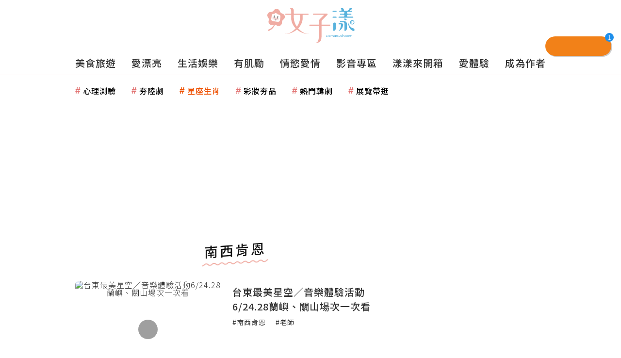

--- FILE ---
content_type: text/html; charset=utf-8
request_url: https://www.google.com/recaptcha/api2/aframe
body_size: 268
content:
<!DOCTYPE HTML><html><head><meta http-equiv="content-type" content="text/html; charset=UTF-8"></head><body><script nonce="js0lIxxb51QZ8jKEp9Q9jQ">/** Anti-fraud and anti-abuse applications only. See google.com/recaptcha */ try{var clients={'sodar':'https://pagead2.googlesyndication.com/pagead/sodar?'};window.addEventListener("message",function(a){try{if(a.source===window.parent){var b=JSON.parse(a.data);var c=clients[b['id']];if(c){var d=document.createElement('img');d.src=c+b['params']+'&rc='+(localStorage.getItem("rc::a")?sessionStorage.getItem("rc::b"):"");window.document.body.appendChild(d);sessionStorage.setItem("rc::e",parseInt(sessionStorage.getItem("rc::e")||0)+1);localStorage.setItem("rc::h",'1768659104959');}}}catch(b){}});window.parent.postMessage("_grecaptcha_ready", "*");}catch(b){}</script></body></html>

--- FILE ---
content_type: text/css
request_url: https://woman.udn.com/static/css/tag.css?202601151819
body_size: 12896
content:
html, body, div, span, applet, object, iframe,
h1, h2, h3, h4, h5, h6, p, blockquote, pre,
a, abbr, acronym, address, big, cite, code,
del, dfn, em, img, ins, kbd, q, s, samp,
small, strike, strong, sub, sup, tt, var,
b, u, i, center,
dl, dt, dd, ol, ul, li,
fieldset, form, label, legend,
table, caption, tbody, tfoot, thead, tr, th, td,
article, aside, canvas, details, embed, 
figure, figcaption, footer, header, hgroup, 
menu, nav, output, ruby, section, summary,
time, mark, audio, video {
	margin: 0;
	padding: 0;
	border: 0;
	font-size: 100%;
	font: inherit;
	vertical-align: baseline;
	font-family: 'Noto Sans TC', '黑體-繁', 'Apple LiGothic Medium', 'PingFang', '微軟正黑體', 'Microsoft JhengHei', 'WenQuanYi Zen Hei', helvetica, 'Arial', sans-serif ;
}
/* HTML5 display-role reset for older browsers */
article, aside, details, figcaption, figure, 
footer, header, hgroup, menu, nav, section {
	display: block;
}
body {
	line-height: 1;
}
ol, ul {
	list-style: none;
}
blockquote, q {
	quotes: none;
}
blockquote:before, blockquote:after,
q:before, q:after {
	content: '';
	content: none;
}
table {
	border-collapse: collapse;
	border-spacing: 0;
}


html,body,*{box-sizing:border-box;scroll-behavior:smooth;scroll-padding-top:50px;letter-spacing:1px;font-weight:300}body{font-family:"Noto Sans TC","黑體-繁","Apple LiGothic Medium","PingFang","微軟正黑體","Microsoft JhengHei","WenQuanYi Zen Hei",helvetica,"Arial",sans-serif}a{text-decoration:none;color:#333}input,select{font-family:"Noto Sans TC","黑體-繁","Apple LiGothic Medium","PingFang","微軟正黑體","Microsoft JhengHei","WenQuanYi Zen Hei",helvetica,"Arial",sans-serif}.container{max-width:1280px;margin:auto}@media(max-width: 1297px){.container{max-width:970px}}@media(max-width: 1023px){.container{max-width:740px}}@media(max-width: 768px){.container{max-width:500px}}.title-box{display:flex;align-items:center;text-align:center}@media(max-width: 1023px){.title-box{flex-direction:column;margin-bottom:24px}}.title__wrapper{flex-grow:1;margin-bottom:32px}@media(max-width: 1023px){.title__wrapper{margin-bottom:24px}}@media(max-width: 768px){.title__wrapper{display:flex;justify-content:flex-start;padding:0 16px}}.title{display:inline-block;width:auto;color:#111;font-weight:500;font-size:28px !important;position:relative;transform:skewY(-4deg);position:relative;padding:0 4px 18px 4px;letter-spacing:4px}.title::after{content:"";position:absolute;bottom:0;left:0;height:8px;width:100%;background:url(../../static/images/wavy.png);background-repeat:repeat-x}@media(max-width: 768px){.title{font-size:24px !important}}.title-grey{display:inline-block;width:auto;color:#999;font-weight:500;font-size:28px;position:relative;transform:skewY(-4deg);position:relative;padding:0 4px 18px 4px;letter-spacing:4px}.title-grey::after{content:"";position:absolute;bottom:0;left:0;height:8px;width:100%;background:url(../../static/images/wavy-grey.png);background-repeat:repeat-x}.title-grey:hover::after{background:url(../../static/images/wavy.png);background-repeat:repeat-x}.title-grey:hover{color:#111}@media(max-width: 768px){.title-grey{font-size:24px}}.title__tabs{display:flex;justify-content:center;align-items:center;cursor:pointer;margin-bottom:32px}@media(max-width: 1023px){.title__tabs{margin-bottom:24px}}@media(max-width: 768px){.title__tabs{padding:0 16px;justify-content:flex-start}}.title__tabs--item{margin-right:36px;flex-shrink:0}@media(max-width: 1023px){.title__tabs--item{margin-right:28px}}@media(max-width: 768px){.title__tabs--item{font-size:24px;margin-right:24px}}.title__tabs--item:last-child{margin-right:0}.main-content{display:block;padding-bottom:50px}.main-content__wrapper{position:relative;display:flex;justify-content:space-between}@media(max-width: 1023px){.main-content{padding-bottom:40px}}.wrapper-left{width:calc(100% - 300px - 10px)}@media(max-width: 1023px){.wrapper-left{width:100%}}.wrapper-left__content{margin-top:32px}@media(max-width: 1023px){.wrapper-left__content{margin-top:0}}.maxwidth{max-width:948px}.loading--hide{display:none}.loading{text-align:center}.loading img{width:50px}.default-btn{max-width:288px;width:100%;margin:auto;border:1px solid #f0aca3;padding:16px 0;border-radius:16px;cursor:pointer;position:relative;text-align:center;z-index:9;display:block}.default-btn::after{content:url(../../static/images/btn-arrow.png);position:absolute;top:50%;right:30%;transform:translateY(-50%)}.default-btn span{color:#e27473;font-weight:400;font-size:18px;letter-spacing:1px;position:relative;transition:padding .2s ease-in-out;z-index:9}.default-btn:hover{background-color:#e27473}.default-btn:hover span{color:#fff;padding-right:50px;transition:padding .2s ease-in-out}@media(max-width: 1023px){.default-btn{margin-bottom:30px;padding:15px 0}}.trails__wrapper{padding-top:32px}@media(max-width: 1023px){.trails__wrapper{padding-top:24px}}.trials-maxwidth{max-width:970px;margin:auto}.swal2-icon.swal2-info{border-color:#c7c7c7 !important;color:#c7c7c7 !important}.swal2-styled.swal2-confirm{border:0;border-radius:.25em;background:initial;background-color:#dc5d62 !important;color:#fff;font-size:1em}.swal2-styled.swal2-cancel{border:1px solid #888 !important;border-radius:.25em;background:initial;background-color:#fff !important;color:#7e7e7e !important;font-size:1em}.swal2-icon.swal2-success .swal2-success-ring{border:.25em solid #f8cac0 !important}.swal2-icon.swal2-success [class^=swal2-success-line]{background-color:#f0aca3 !important}.swal2-styled.swal2-confirm:focus{box-shadow:0 0 0 3px rgba(0,0,0,0) !important}body>header{position:relative;z-index:12}.header-wrapper{display:flex;justify-content:center;text-align:center;padding:16px 0}@media(max-width: 1023px){.header-wrapper{justify-content:space-between;padding-bottom:0}}.logo-box{flex-grow:1;margin-right:-230px;display:flex;justify-content:center;align-items:flex-start;gap:8px}@media(max-width: 1023px){.logo-box{flex-grow:0}}@media(max-width: 768px){.logo-box{gap:4px}}.logo{width:142px;height:auto;aspect-ratio:143/72}@media(max-width: 768px){.logo{width:94px;height:auto}.logo img{height:auto;width:100%}}.logo-flower{transform:rotate(4deg)}@media(max-width: 768px){.logo-flower{width:26px}.logo-flower img{width:100%;height:auto}}.logo-sponsor{margin-left:8px;margin-top:8px;align-self:center}.social-tools{display:flex;justify-content:space-around;align-items:center;position:relative}@media(max-width: 768px){.social-tools{transform:translateX(6px)}}.social-tools__items{display:flex}.social-tools__items a{margin-left:8px;width:40px;height:40px;display:flex;justify-content:center;align-items:center}@media(max-width: 768px){.social-tools__items a{margin-left:4px;width:32px;height:32px}}.social-tools__items a:first-child{margin-left:0}.social-tools__items i{display:inline-block;font-size:24px;width:24px;height:24px;line-height:24px;color:#7e7e7e}.social-tools__items i::before{width:inherit;margin-right:inherit;line-height:inherit;margin-left:inherit}.social-tools__items i:hover{color:#dc5d62}.login--active i{color:#dc5d62}.member-dropdown{position:absolute;top:60px;right:68px;overflow:hidden;width:138px;background-color:#fff3ee;color:#333;font-size:14px;font-weight:400;padding:8px;border-radius:40px 0px 40px 40px;box-shadow:0px 8px 16px rgba(220,93,98,.1);z-index:12;display:flex;flex-direction:column;justify-content:center;align-items:center;transform:scale(0);transform-origin:top right}@media(max-width: 768px){.member-dropdown{top:46px;right:50px}}.member-dropdown a{margin-left:0;display:inline-block;padding:16px 0;width:100%;text-align:center}.member-dropdown a:last-child{border-top:1px dashed #f0aca3}.member-dropdown a:hover{color:#e27473}.member-dropdown--show{transform:scale(1);transition:transform .3s ease-in-out;transition-timing-function:cubic-bezier(0, -0.5, 0, 1.5)}@media(max-width: 768px){header>.container{max-width:100%;padding:0 16px}}@media(max-width: 320px){header>.container{max-width:100%;padding:0 10px}}.udn-overlay{width:100vw;height:100vh;background:rgba(0,0,0,.8);position:fixed;top:0;left:0;visibility:hidden;opacity:0;z-index:11}.udn-overlay.is-active{visibility:visible;opacity:1}.overlay-menu{z-index:16;box-sizing:border-box;background:#fafafa;padding:80px 0 30px;margin:0;width:100vw;height:100%;max-height:90vh;overflow:auto;overscroll-behavior:contain;position:fixed;top:-100vh;left:0;transition:top .3s linear;will-change:transform}@media(max-width: 768px){.overlay-menu{padding:60px 0 30px}}.overlay-menu section{border:none;color:#000}.overlay-menu a{color:#000}.overlay-menu a:hover{color:#dc5d62}.overlay-menu .btn{cursor:pointer;border-radius:3px;font-size:15px;line-height:1.25;display:flex;justify-content:center;align-items:center;text-align:center;border:0;outline:0;transition:backgroundColor .3s ease-in-out,color .3s linear,border .3s linear,opacity .3s linear,padding .3s linear;user-select:none;touch-action:manipulation;box-shadow:none;height:auto}.overlay-menu .btn.close-btn{color:#c7c7c7;display:flex;justify-content:center;align-items:center;width:36px;height:36px;font-size:28px;position:absolute;right:40px;top:40px}@media(max-width: 768px){.overlay-menu .btn.close-btn{right:12px;top:12px;font-size:22px}}.overlay-menu .btn.close-btn:hover{color:#000}.overlay-menu .btn.close-btn i{pointer-events:none}.overlay-menu .container{box-sizing:border-box;flex:inherit;width:calc(100% - 180px);max-width:1280px;margin:0 auto}@media(max-width: 1023px){.overlay-menu .container{max-width:740px;padding:0 10px}}@media(max-width: 768px){.overlay-menu .container{width:100%;padding:0 16px}}.overlay-menu .input-holder{max-width:642px;border-bottom:1px solid rgba(0,0,0,0);transition:border-bottom .3s linear .6s;display:flex;justify-content:center;font-size:18px;margin:0 auto}.overlay-menu .input-holder input{width:0;transition:width .3s linear .3s;font-size:18px;padding:12px 0;background:rgba(0,0,0,0);border:0;outline:0}.overlay-menu .input-holder .btn-search{transform:rotate(540deg);transition:transform 1s linear .6s;will-change:transform;display:flex;justify-content:center;align-items:center;font-size:30px;color:#dc5d62}.overlay-menu .input-holder .btn-search i{pointer-events:none}.overlay-menu .site-links{padding:50px 15px 40px}@media(max-width: 768px){.overlay-menu .site-links{overflow:hidden;padding:30px 0}}.overlay-menu .site-links__title{display:inline-block;font-size:18px;color:#000;line-height:1.6;font-weight:normal;border-bottom:1px solid #dc5d62}.overlay-menu .site-links__wrapper{display:flex;flex-flow:row wrap;padding:20px 0;justify-content:space-around}@media(max-width: 1023px){.overlay-menu .site-links__wrapper{white-space:nowrap;flex-flow:row nowrap;justify-content:flex-start;overflow-x:auto}}.overlay-menu .site-product{display:flex;flex-flow:column wrap;width:12.5%}@media(max-width: 1023px){.overlay-menu .site-product{min-width:150px;margin-right:20px}}@media(max-width: 768px){.overlay-menu .site-product{min-width:200px;padding:20px;background:#ededed}}.overlay-menu .site-product__title{margin-bottom:10px}.overlay-menu .context-box__title--orange{font-size:18px;margin:0 0 10px}.overlay-menu .context-box__title--orange::before{content:"";display:inline-block;width:6px;height:14px;background-color:#dc5d62;margin-right:5px;border-radius:12px}.overlay-menu .list-ellipsis{overflow:hidden;text-overflow:ellipsis;white-space:nowrap;margin-bottom:10px;font-size:16px;line-height:1.25;display:inline-block;width:100%}.overlay-menu .list-ellipsis::before{content:"▪";color:#c7c7c7;display:inline-block;margin-right:5px;font-weight:normal}.overlay-menu .list-ellipsis:first-of-type{margin-top:12px}.overlay-menu .site-product__link{align-self:flex-start;margin-bottom:14px}.overlay-menu .footer{background:#fafafa;border-top:1px solid #dedede;margin-top:40px}@media(max-width: 768px){.overlay-menu .footer{margin-top:0}}.overlay-menu .footer .container{padding:60px 0}@media(max-width: 768px){.overlay-menu .footer .container{padding:30px 0}}.overlay-menu .newsletter{font-size:13px;display:flex;flex-flow:row wrap;align-items:stretch;padding:0 15px}@media(max-width: 768px){.overlay-menu .newsletter{width:100%;justify-content:center;padding:15px 0 0}}.overlay-menu .newsletter input{font-size:13px;border-top-right-radius:0;border-bottom-right-radius:0;width:180px}.overlay-menu .newsletter .btn{border-top-left-radius:0;border-bottom-left-radius:0;width:60px}.overlay-menu .newsletter .btn-ripple{overflow:hidden;position:relative}.overlay-menu .newsletter .btn-dark-grey{color:#fff;background:#7e7e7e}.overlay-menu .newsletter .btn-dark-grey:hover{color:#fff;opacity:.8}.overlay-menu .footer-social{font-size:20px;flex-wrap:wrap}.overlay-menu .btn-social{align-items:center;padding:0;width:28px;height:28px;margin:0 5px;color:#c7c7c7;transition:color .3s linear;font-size:24px}.overlay-menu .footer-social,.overlay-menu .btn-social{display:flex;justify-content:center}.overlay-menu input{border:0;padding:8px 10px}@media(max-width: 1023px){.overlay-menu .footer-note__wrapper{display:none}}.overlay-menu .footer-note{padding-top:30px;text-align:center}.overlay-menu .footer-note a{font-size:13px;line-height:1.5;color:#000}.overlay-menu .footer-note a:hover{text-decoration:underline}.overlay-menu .footer-note__link{padding:0 10px;border-right:1px solid #c7c7c7}.overlay-menu .footer-word{font-size:12px;padding:5px 0}.overlay-menu.menu-active{top:0}.overlay-menu.menu-active .input-holder{border-bottom-color:#c7c7c7}.overlay-menu.menu-active .input-holder input{width:600px;max-width:calc(100% - 42px)}.overlay-menu.menu-active .input-holder .btn-search{transform:rotate(0)}.nav-wrapper{border-bottom:1px solid #fee0d8;position:sticky;top:0;z-index:11;background-color:#fff;height:50px}.nav-wrapper .container{display:flex}.nav-logo{max-width:32px;justify-content:center;align-items:center;display:none;margin-right:60px}@media(max-width: 1297px){.nav-logo{margin-right:24px}}@media(max-width: 768px){.nav-logo{max-width:28px}}.nav-logo img{object-fit:contain;width:100%;height:100%}.is-active .navigation{padding:0}.is-active .nav-logo{display:flex}.navigation{width:100%;display:flex;align-items:center;flex-wrap:nowrap;overflow-x:scroll;overflow-y:hidden}.navigation::-webkit-scrollbar{display:none}.nav__list{justify-content:space-between;align-items:center}.nav__list a{font-weight:300;color:#333;font-size:20px;margin-right:24px}.nav__list a:last-child{margin-right:0}.nav__list a:hover{color:#dc5d62}@media(max-width: 1023px){.nav__list a{font-size:18px}}.nav--active{color:#dc5d62 !important;position:relative}.nav--active::after{content:"";position:absolute;bottom:-1px;left:0;width:100%;height:2px;background-color:#dc5d62}@media(max-width: 768px){.nav-wrapper>.container{max-width:100%;padding:0 16px}.navigation{padding:0}}@media(max-width: 320px){.nav-wrapper>.container{max-width:100%;padding:0 10px}}.tags-wrapper{padding:20px 0}.splide__list.splide__tags-list .splide__slide{font-size:16px;font-weight:500;line-height:normal;margin-right:32px;color:var(--_color, #E27473);--_color: #e27473}.splide__list.splide__tags-list .splide__slide__tag--0{color:#000}.splide__list.splide__tags-list .splide__slide__tag--0:hover{color:var(--_color)}.splide__list.splide__tags-list .splide__slide__tag--1{--_color: #e27473}.splide__list.splide__tags-list .splide__slide__tag--2{--_color: #58b2dc}.splide__list.splide__tags-list .splide__slide__tag--3{--_color: #ee5103}.splide__list.splide__tags-list .splide__slide::before{content:"#";font-family:Arial,Helvetica,sans-serif;font-weight:900;font-size:120%;color:var(--_color, #E27473);display:inline-block;margin-right:4px}@media(max-width: 1023px){.splide__list.splide__tags-list .splide__slide{margin-right:24px;font-size:14px}}.tags-box{width:100%}.tags-box::-webkit-scrollbar{display:none}.tags-box__item.tags--active{color:#e27473 !important}@media(max-width: 768px){.tags-wrapper>.container{max-width:100%;padding:0 16px}.tags-box{overflow:scroll}.tags-box a{font-size:14px;margin-right:24px}}@media(max-width: 320px){.tags-wrapper>.container{max-width:100%;padding:0 10px}}.udn-ads__content{position:relative;text-align:center}.udn-ads__content p{position:absolute;top:50%;left:50%;transform:translate(-50%, -50%);font-size:20px;color:#fff;white-space:nowrap}.udn-ads{text-align:center}.container__ads--indexTop{display:flex;justify-content:space-between}@media(max-width: 1023px){.container__ads--indexTop{justify-content:center}}#ads-superBanner{width:970px}@media(max-width: 1023px){#ads-superBanner{display:none}}.ads-index-top{width:300px}@media(max-width: 1297px){.ads-index-top{display:none}}.udn-ads--mobile{display:none}@media(max-width: 1023px){.udn-ads--mobile{display:block}}.inline-ads{margin:0 auto}.inline-top-ads{margin-bottom:24px;text-align:center}.aside-ads{margin-bottom:32px}.aside-ads:last-child{margin-bottom:0}@media(max-width: 1023px){.udn-ads:not(.udn-ads--mobile,.ads-index-top,.ads-all){display:none}}#news_txtdown{margin-bottom:20px}#news_txtdown img{width:100%;min-height:62px}#ads-inline img{width:auto}.story-newest__wrapper .udn-ads{width:300px}@media(max-width: 1023px){.story-newest__wrapper .udn-ads{width:100%}}.story-video__wrapper .udn-ads{width:300px}@media(max-width: 1023px){.story-video__wrapper .udn-ads{width:100%}}.native-ads-pc{width:300px}#ads-index-top--mobile{margin-bottom:36px}.udn-ads--full{width:100vw;margin-inline:auto;max-width:480px}@media(max-width: 480px){.udn-ads--full{margin-inline:calc(50% - 50vw)}}#ads-index-top--mobile{padding:0 16px;max-width:480px;margin-inline:auto}.wrapper-right{position:sticky;bottom:10px;margin-top:auto}@media(max-width: 1297px){.wrapper-right{--top: 250px;--gap: 24px;padding-top:calc(var(--top) + var(--gap))}}@media(max-width: 1023px){.wrapper-right{display:none}}.writer-banner{margin-bottom:32px}.fb-page-aside{margin-bottom:32px;width:300px;overflow:hidden}.fb-page-aside .fb-page{position:relative;display:block;width:100%;height:100%;overflow:hidden}.ig-page-aside{margin-bottom:32px;width:300px;border:1px solid #dedede;padding:14px;box-sizing:border-box}.ig-page-aside .ig-title{font-size:24px;font-weight:300;margin-bottom:24px;text-align:left}.ig-page-aside .media--ig__imgbox{display:flex;justify-content:space-between;flex-flow:row wrap;gap:8px}.ig-page-aside .media--ig__imgbox .ig-img{display:block;width:84px;height:84px}.ig-page-aside .media--ig__imgbox .ig-img img{width:100%;height:100%;object-fit:cover}.aside-hotNews__wrapper{max-width:300px;margin-bottom:32px}.hotNews__title{text-align:center;display:flex;justify-content:center;align-items:center;position:relative}.hotNews__title .title{margin-bottom:16px;font-size:24px !important}.hotNews__img{position:relative;display:block;width:300px;aspect-ratio:3/2}@supports not (aspect-ratio: 3/2){.hotNews__img{width:300px;height:0;padding-bottom:66.67%}}.hotNews__img img{width:100%;height:100%;object-fit:cover;border-radius:4px;position:absolute;top:0;left:0}.hotNews__text{margin-top:8px;margin-bottom:24px;text-align:justify;font-weight:400;color:#111;line-height:1.5;display:inline-block;display:-webkit-box;overflow:hidden;max-height:calc(1em * 1.35 * 2);-webkit-box-orient:vertical;-webkit-line-clamp:2;line-height:1.35;cursor:pointer;transition:all .3s ease-in-out}.hotNews__text:hover{color:#dc5d62;transition:all .3s ease-in-out}.btn-more-icon{position:absolute;top:50%;right:2%;transform:translateY(-50%)}.btn-more-icon::before{content:"r";display:inline-block;font-family:"fontello";color:#7e7e7e;cursor:pointer}.hotNews__list__item{margin-bottom:16px}.hotNews__list__item a{display:flex;justify-content:space-between;color:#111;transition:all .3s ease-in-out}.hotNews__list__item a:hover{color:#dc5d62;transition:all .3s ease-in-out}.hotNews__list__item--img{width:52px;height:52px;object-fit:cover;border-radius:50%}.hotNews__list__item--text{width:calc(100% - 52px - 8px);display:inline-block;display:-webkit-box;overflow:hidden;max-height:calc(1em * 1.5 * 2);-webkit-box-orient:vertical;-webkit-line-clamp:2;line-height:1.5;font-weight:400;font-size:16px;padding:2px 0}.footer{background-color:#f0aca3;margin:auto;text-align:center;color:#fff}.footer a{color:#fff}.footer a:hover{text-decoration:underline}.footer .container{padding:84px 0 72px}.footer-note__link{font-size:14px;font-weight:400;border-right:1px solid #fee0d8;color:#fff;padding:0 16px 1px 16px}.footer-note__link:last-child{border-right:0}.footer-word{margin-top:17px;font-size:13px}#gotop{background:rgba(255,255,255,.8);border-radius:50%;position:fixed;width:48px;height:48px;right:50px;bottom:180px;display:flex;justify-content:center;align-items:center;filter:drop-shadow(0px 8px 16px rgba(17, 17, 17, 0.1));cursor:pointer;z-index:15;opacity:0;visibility:hidden;transform:translate3d(0, -100%, 0);transition:transform .5s linear}#gotop.is-active{opacity:1;visibility:visible;transform:translate3d(0, 0, 0)}#gotop:hover i{color:#e27473}#gotop i{color:#7e7e7e;font-size:24px}@media(max-width: 768px){#gotop{right:10px;bottom:85px}}@media(max-width: 1023px){.footer .container{padding:16px 54px}.footer-note__wrapper{display:none}.footer-word{margin-top:0}}.idle .idle-list-disc{padding-top:10px}.idle .idle-list-disc::before{background-color:#c7c7c7;width:4px;height:4px}.idle .idle-list-title{border-bottom:0;position:relative;font-weight:300;padding-bottom:4px;margin-bottom:10px}.idle .idle-list-title::after{content:"";position:absolute;bottom:0;left:0;height:4px;width:100%;background-image:url([data-uri])}.idle .idle-logo{display:flex;gap:8px;align-items:flex-start;margin-bottom:-10px}.idle .idle-list{border-radius:12px;padding:15px 24px}.idle .idle-news-info .idle-news-cate{left:calc(50% - 49.5px - .5px);bottom:-2px;top:180px;border-radius:16px 16px 0px 0px;background-color:#e27473;height:22px;padding:4px 20px;display:flex;flex-direction:row;justify-content:center;align-items:center;z-index:1;font-size:14px;font-weight:300;min-width:100px}.idle .idle-news-title{font-weight:400;padding:0 12px}.idle .idle-list-content{gap:12px 32px}.idle .idle-list-content h2{font-weight:400}.splide__track{min-width:100%}.splide__list{display:flex;justify-content:space-between;align-items:center;margin:0 !important;padding:0 !important}.tags-box .splide__list{justify-content:flex-start}.splide__list a{display:flex;justify-content:center;align-items:center;color:#333;white-space:nowrap;font-weight:500}.splide__list a:hover{color:#111}.breaking-news{display:flex;flex-flow:nowrap;gap:10px;align-items:center}@media(max-width: 768px){.breaking-news{padding:0 16px}}.breaking-news__wrapper{background:#fff3ee}.breaking-news__content.swiper{height:56px}@media(max-width: 1023px){.breaking-news__content.swiper{height:80px}}.breaking-news__title{position:relative;width:56px;height:56px;flex-shrink:0}.breaking-news__title img{position:absolute;left:0;bottom:4px;z-index:12;pointer-events:none}.breaking-news__item{display:flex;flex-flow:row nowrap;gap:10px;padding:18px 0}.breaking-news__item.swiper-slide{background:rgba(0,0,0,0);justify-content:flex-start}.breaking-news__link{color:#be8c55;font-size:18px;text-overflow:ellipsis;white-space:nowrap;overflow:hidden;max-width:calc(100% - 41px);display:block}@media(max-width: 1023px){.breaking-news__link{-webkit-line-clamp:2;display:-webkit-box;-webkit-box-orient:vertical;white-space:unset;max-width:100%;line-height:1.23}}.breaking-news__time{color:#7e7e7e;font-size:15px;width:41px;align-self:flex-end;transform:translateY(-3px)}@media(max-width: 1023px){.breaking-news__time{display:none}}.swiper{width:100%;height:100%}.swiper-slide{text-align:left;font-size:18px;background:#fff;display:-webkit-box;display:-ms-flexbox;display:-webkit-flex;display:flex;-webkit-box-pack:center;-ms-flex-pack:center;-webkit-justify-content:center;justify-content:center;-webkit-box-align:center;-ms-flex-align:center;-webkit-align-items:center;align-items:center}.swiper-slide img{display:block;width:100%;height:100%;object-fit:cover}.swiper-pagination .swiper-pagination-bullet{width:16px;height:16px;border-radius:50%;background-color:#dedede;opacity:60%;margin:0 16px 0 0 !important}@media(max-width: 768px){.swiper-pagination .swiper-pagination-bullet{width:8px;height:8px}}.swiper-pagination .swiper-pagination-bullet-active{width:48px;border-radius:8px !important;background-color:#f8cac0 !important}@media(max-width: 768px){.swiper-pagination .swiper-pagination-bullet-active{width:24px}}@media(max-width: 768px){.author-pagination .swiper-pagination-bullet{margin:0 12px 0 0 !important}}.article-content{text-align:center;position:relative}.article-list{display:flex;flex-direction:column;gap:25px 0}@media(max-width: 1023px){.article-list{gap:15px}}.article-list .story-list__wrapper{display:flex;justify-content:space-between;align-items:flex-start;position:relative;transition:background-color .5s ease-in-out}@media(max-width: 1023px){.article-list .story-list__wrapper{flex-direction:column;gap:8px;align-items:flex-start;position:relative}}@media(max-width: 520px){.article-list .story-list__wrapper a{width:100%}}.article-list .story-list__img{width:300px;aspect-ratio:3/2;position:relative;overflow:hidden;display:block;border-radius:8px;-webkit-overflow:hidden;-webkit-transform:translate3d(0, 0, 0)}@supports not (aspect-ratio: 3/2){.article-list .story-list__img{width:300px;height:0;padding-bottom:66.67%}}@media(max-width: 1023px){.article-list .story-list__img{width:740px}}@media(max-width: 768px){.article-list .story-list__img{width:500px}}@media(max-width: 520px){.article-list .story-list__img{width:calc(100% - 32px);margin:auto}}.article-list .story-list__text{box-sizing:border-box;width:calc(100% - 300px - 24px);text-align:left;padding-top:8px}@media(max-width: 1023px){.article-list .story-list__text{width:100%;margin-top:0;padding:0px 12px}}@media(max-width: 520px){.article-list .story-list__text{padding:0px 28px}}.article-list .story-list__title{font-size:20px;color:#333;font-weight:500;margin-bottom:10px;display:inline-block;display:-webkit-box;overflow:hidden;max-height:calc(1em * 1.5 * 2);-webkit-box-orient:vertical;-webkit-line-clamp:2;line-height:1.5}@media(max-width: 1023px){.article-list .story-list__title{font-size:18px;font-weight:400}}.article-list .story-list__tags{font-size:14px;line-height:1}.article-list .story-list__tags--item{margin-right:16px;color:#333;font-weight:400}@media(max-width: 1023px){.article-list .story-list__tags--item{font-weight:400}}.article-list .story-list__tags--item:hover{color:#e27473}.article-list .story-list__tags--item:not(:nth-child(1)):not(:nth-child(2)){display:none}@media(max-width: 1023px){.article-list .story-list__tags--item:not(:nth-child(1)){display:none}}@media(max-width: 520px){.article-list .story-list__tags a{display:inline}}.article-list .story-list__author-info{text-align:right;position:absolute;bottom:0;right:0;color:#7e7e7e;font-size:14px;font-weight:400}@media(max-width: 1023px){.article-list .story-list__author-info{text-align:left;position:relative;margin-top:8px;padding-right:0}}.article-list .story-list__author-name{color:#7e7e7e}.article-list .story-list__author-name:not(span):hover{color:#333}@media(max-width: 520px){.article-list .story-list__author-name{display:inline}}.article-list .story-list__time,.article-list .story-list__pv{color:#7e7e7e;margin-left:16px;font-size:13px}.tag-list .story-list__author-info .story-list__pv{display:none}.rank-list .story-list__author-info .story-list__time{display:none}.search-list .story-list__author-info .story-list__pv{display:none}.author-newest-list .story-list__author-info .story-list__author-name{display:none}.author-newest-list .story-list__author-info{display:flex;flex-direction:row-reverse;justify-content:flex-end}.author-newest-list .story-list__author-info .story-list__pv{margin-left:0}.story-list__wrapper:hover .story-list__img::before{opacity:1;transition:background-color .5s ease-in-out}@media(max-width: 1023px){.story-list__wrapper:hover .story-list__img::before{opacity:0}}.story-list__wrapper:hover .story-list__img img{transform:scale(1.1);transition:transform .5s ease-in-out}@media(max-width: 1023px){.story-list__wrapper:hover .story-list__img img{transform:none}}.story-list__wrapper:hover .card-video-play-icon{background-color:#fff !important;transition:background-color .5s ease-in-out}.story-list__wrapper:hover .card-video-play-icon i{color:#e27473 !important;transition:background-color .5s ease-in-out}.story-list__img-box{position:relative;display:block}.story-list__img::before{content:"";width:100%;height:100%;background:linear-gradient(106.46deg, rgba(220, 93, 98, 0.4) 8.13%, rgba(255, 243, 238, 0.2) 103.41%);position:absolute;top:0;left:0;z-index:1;pointer-events:none;opacity:0}@media(max-width: 1023px){.story-list__img::before{display:none}}.story-list__img img{display:block;width:100%;height:100%;object-fit:cover;transition:transform .5s ease-in-out;position:absolute;top:0;left:0;will-change:transform}.story-list__wrapper[data-type=image] .card-video-play-icon{display:none}.story-list__wrapper[data-type=video] .card-video-play-icon{display:block;position:absolute;top:50%;left:50%;transform:translate(-50%, -50%);width:40px;height:40px;background:rgba(17,17,17,.4);display:flex;justify-content:center;align-items:center;border-radius:50%;z-index:9}.story-list__wrapper[data-type=video] .card-video-play-icon i{color:#fff;font-size:24px}
.splide__container{box-sizing:border-box;position:relative}.splide__list{backface-visibility:hidden;display:-ms-flexbox;display:flex;height:100%;margin:0!important;padding:0!important}.splide.is-initialized:not(.is-active) .splide__list{display:block}.splide__pagination{-ms-flex-align:center;align-items:center;display:-ms-flexbox;display:flex;-ms-flex-wrap:wrap;flex-wrap:wrap;-ms-flex-pack:center;justify-content:center;margin:0;pointer-events:none}.splide__pagination li{display:inline-block;line-height:1;list-style-type:none;margin:0;pointer-events:auto}.splide:not(.is-overflow) .splide__pagination{display:none}.splide__progress__bar{width:0}.splide{position:relative;visibility:hidden}.splide.is-initialized,.splide.is-rendered{visibility:visible}.splide__slide{backface-visibility:hidden;box-sizing:border-box;-ms-flex-negative:0;flex-shrink:0;list-style-type:none!important;margin:0;position:relative}.splide__slide img{vertical-align:bottom}.splide__spinner{animation:splide-loading 1s linear infinite;border:2px solid #999;border-left-color:transparent;border-radius:50%;bottom:0;contain:strict;display:inline-block;height:20px;left:0;margin:auto;position:absolute;right:0;top:0;width:20px}.splide__sr{clip:rect(0 0 0 0);border:0;height:1px;margin:-1px;overflow:hidden;padding:0;position:absolute;width:1px}.splide__toggle.is-active .splide__toggle__play,.splide__toggle__pause{display:none}.splide__toggle.is-active .splide__toggle__pause{display:inline}.splide__track{overflow:hidden;position:relative;z-index:0}@keyframes splide-loading{0%{transform:rotate(0)}to{transform:rotate(1turn)}}.splide__track--draggable{-webkit-touch-callout:none;-webkit-user-select:none;-ms-user-select:none;user-select:none}.splide__track--fade>.splide__list>.splide__slide{margin:0!important;opacity:0;z-index:0}.splide__track--fade>.splide__list>.splide__slide.is-active{opacity:1;z-index:1}.splide--rtl{direction:rtl}.splide__track--ttb>.splide__list{display:block}.splide__arrow{-ms-flex-align:center;align-items:center;background:#ccc;border:0;border-radius:50%;cursor:pointer;display:-ms-flexbox;display:flex;height:2em;-ms-flex-pack:center;justify-content:center;opacity:.7;padding:0;position:absolute;top:50%;transform:translateY(-50%);width:2em;z-index:1}.splide__arrow svg{fill:#000;height:1.2em;width:1.2em}.splide__arrow:hover:not(:disabled){opacity:.9}.splide__arrow:disabled{opacity:.3}.splide__arrow:focus-visible{outline:3px solid #0bf;outline-offset:3px}.splide__arrow--prev{left:1em}.splide__arrow--prev svg{transform:scaleX(-1)}.splide__arrow--next{right:1em}.splide.is-focus-in .splide__arrow:focus{outline:3px solid #0bf;outline-offset:3px}.splide__pagination{bottom:.5em;left:0;padding:0 1em;position:absolute;right:0;z-index:1}.splide__pagination__page{background:#ccc;border:0;border-radius:50%;display:inline-block;height:8px;margin:3px;opacity:.7;padding:0;position:relative;transition:transform .2s linear;width:8px}.splide__pagination__page.is-active{background:#fff;transform:scale(1.4);z-index:1}.splide__pagination__page:hover{cursor:pointer;opacity:.9}.splide__pagination__page:focus-visible{outline:3px solid #0bf;outline-offset:3px}.splide.is-focus-in .splide__pagination__page:focus{outline:3px solid #0bf;outline-offset:3px}.splide__progress__bar{background:#ccc;height:3px}.splide__slide{-webkit-tap-highlight-color:rgba(0,0,0,0)}.splide__slide:focus{outline:0}@supports(outline-offset:-3px){.splide__slide:focus-visible{outline:3px solid #0bf;outline-offset:-3px}}@media screen and (-ms-high-contrast:none){.splide__slide:focus-visible{border:3px solid #0bf}}@supports(outline-offset:-3px){.splide.is-focus-in .splide__slide:focus{outline:3px solid #0bf;outline-offset:-3px}}@media screen and (-ms-high-contrast:none){.splide.is-focus-in .splide__slide:focus{border:3px solid #0bf}.splide.is-focus-in .splide__track>.splide__list>.splide__slide:focus{border-color:#0bf}}.splide__toggle{cursor:pointer}.splide__toggle:focus-visible{outline:3px solid #0bf;outline-offset:3px}.splide.is-focus-in .splide__toggle:focus{outline:3px solid #0bf;outline-offset:3px}.splide__track--nav>.splide__list>.splide__slide{border:3px solid transparent;cursor:pointer}.splide__track--nav>.splide__list>.splide__slide.is-active{border:3px solid #000}.splide__arrows--rtl .splide__arrow--prev{left:auto;right:1em}.splide__arrows--rtl .splide__arrow--prev svg{transform:scaleX(1)}.splide__arrows--rtl .splide__arrow--next{left:1em;right:auto}.splide__arrows--rtl .splide__arrow--next svg{transform:scaleX(-1)}.splide__arrows--ttb .splide__arrow{left:50%;transform:translate(-50%)}.splide__arrows--ttb .splide__arrow--prev{top:1em}.splide__arrows--ttb .splide__arrow--prev svg{transform:rotate(-90deg)}.splide__arrows--ttb .splide__arrow--next{bottom:1em;top:auto}.splide__arrows--ttb .splide__arrow--next svg{transform:rotate(90deg)}.splide__pagination--ttb{bottom:0;display:-ms-flexbox;display:flex;-ms-flex-direction:column;flex-direction:column;left:auto;padding:1em 0;right:.5em;top:0}
html,body,*{box-sizing:border-box;scroll-behavior:smooth;scroll-padding-top:50px;letter-spacing:1px;font-weight:300}body{font-family:"Noto Sans TC","黑體-繁","Apple LiGothic Medium","PingFang","微軟正黑體","Microsoft JhengHei","WenQuanYi Zen Hei",helvetica,"Arial",sans-serif}a{text-decoration:none;color:#333}input,select{font-family:"Noto Sans TC","黑體-繁","Apple LiGothic Medium","PingFang","微軟正黑體","Microsoft JhengHei","WenQuanYi Zen Hei",helvetica,"Arial",sans-serif}.container{max-width:1280px;margin:auto}@media(max-width: 1297px){.container{max-width:970px}}@media(max-width: 1023px){.container{max-width:740px}}@media(max-width: 768px){.container{max-width:500px}}.title-box{display:flex;align-items:center;text-align:center}@media(max-width: 1023px){.title-box{flex-direction:column;margin-bottom:24px}}.title__wrapper{flex-grow:1;margin-bottom:32px}@media(max-width: 1023px){.title__wrapper{margin-bottom:24px}}@media(max-width: 768px){.title__wrapper{display:flex;justify-content:flex-start;padding:0 16px}}.title{display:inline-block;width:auto;color:#111;font-weight:500;font-size:28px !important;position:relative;transform:skewY(-4deg);position:relative;padding:0 4px 18px 4px;letter-spacing:4px}.title::after{content:"";position:absolute;bottom:0;left:0;height:8px;width:100%;background:url(../../static/images/wavy.png);background-repeat:repeat-x}@media(max-width: 768px){.title{font-size:24px !important}}.title-grey{display:inline-block;width:auto;color:#999;font-weight:500;font-size:28px;position:relative;transform:skewY(-4deg);position:relative;padding:0 4px 18px 4px;letter-spacing:4px}.title-grey::after{content:"";position:absolute;bottom:0;left:0;height:8px;width:100%;background:url(../../static/images/wavy-grey.png);background-repeat:repeat-x}.title-grey:hover::after{background:url(../../static/images/wavy.png);background-repeat:repeat-x}.title-grey:hover{color:#111}@media(max-width: 768px){.title-grey{font-size:24px}}.title__tabs{display:flex;justify-content:center;align-items:center;cursor:pointer;margin-bottom:32px}@media(max-width: 1023px){.title__tabs{margin-bottom:24px}}@media(max-width: 768px){.title__tabs{padding:0 16px;justify-content:flex-start}}.title__tabs--item{margin-right:36px;flex-shrink:0}@media(max-width: 1023px){.title__tabs--item{margin-right:28px}}@media(max-width: 768px){.title__tabs--item{font-size:24px;margin-right:24px}}.title__tabs--item:last-child{margin-right:0}.main-content{display:block;padding-bottom:50px}.main-content__wrapper{position:relative;display:flex;justify-content:space-between}@media(max-width: 1023px){.main-content{padding-bottom:40px}}.wrapper-left{width:calc(100% - 300px - 10px)}@media(max-width: 1023px){.wrapper-left{width:100%}}.wrapper-left__content{margin-top:32px}@media(max-width: 1023px){.wrapper-left__content{margin-top:0}}.maxwidth{max-width:948px}.loading--hide{display:none}.loading{text-align:center}.loading img{width:50px}.default-btn{max-width:288px;width:100%;margin:auto;border:1px solid #f0aca3;padding:16px 0;border-radius:16px;cursor:pointer;position:relative;text-align:center;z-index:9;display:block}.default-btn::after{content:url(../../static/images/btn-arrow.png);position:absolute;top:50%;right:30%;transform:translateY(-50%)}.default-btn span{color:#e27473;font-weight:400;font-size:18px;letter-spacing:1px;position:relative;transition:padding .2s ease-in-out;z-index:9}.default-btn:hover{background-color:#e27473}.default-btn:hover span{color:#fff;padding-right:50px;transition:padding .2s ease-in-out}@media(max-width: 1023px){.default-btn{margin-bottom:30px;padding:15px 0}}.trails__wrapper{padding-top:32px}@media(max-width: 1023px){.trails__wrapper{padding-top:24px}}.trials-maxwidth{max-width:970px;margin:auto}.swal2-icon.swal2-info{border-color:#c7c7c7 !important;color:#c7c7c7 !important}.swal2-styled.swal2-confirm{border:0;border-radius:.25em;background:initial;background-color:#dc5d62 !important;color:#fff;font-size:1em}.swal2-styled.swal2-cancel{border:1px solid #888 !important;border-radius:.25em;background:initial;background-color:#fff !important;color:#7e7e7e !important;font-size:1em}.swal2-icon.swal2-success .swal2-success-ring{border:.25em solid #f8cac0 !important}.swal2-icon.swal2-success [class^=swal2-success-line]{background-color:#f0aca3 !important}.swal2-styled.swal2-confirm:focus{box-shadow:0 0 0 3px rgba(0,0,0,0) !important}body>header{position:relative;z-index:12}.header-wrapper{display:flex;justify-content:center;text-align:center;padding:16px 0}@media(max-width: 1023px){.header-wrapper{justify-content:space-between;padding-bottom:0}}.logo-box{flex-grow:1;margin-right:-230px;display:flex;justify-content:center;align-items:flex-start;gap:8px}@media(max-width: 1023px){.logo-box{flex-grow:0}}@media(max-width: 768px){.logo-box{gap:4px}}.logo{width:142px;height:auto;aspect-ratio:143/72}@media(max-width: 768px){.logo{width:94px;height:auto}.logo img{height:auto;width:100%}}.logo-flower{transform:rotate(4deg)}@media(max-width: 768px){.logo-flower{width:26px}.logo-flower img{width:100%;height:auto}}.logo-sponsor{margin-left:8px;margin-top:8px;align-self:center}.social-tools{display:flex;justify-content:space-around;align-items:center;position:relative}@media(max-width: 768px){.social-tools{transform:translateX(6px)}}.social-tools__items{display:flex}.social-tools__items a{margin-left:8px;width:40px;height:40px;display:flex;justify-content:center;align-items:center}@media(max-width: 768px){.social-tools__items a{margin-left:4px;width:32px;height:32px}}.social-tools__items a:first-child{margin-left:0}.social-tools__items i{display:inline-block;font-size:24px;width:24px;height:24px;line-height:24px;color:#7e7e7e}.social-tools__items i::before{width:inherit;margin-right:inherit;line-height:inherit;margin-left:inherit}.social-tools__items i:hover{color:#dc5d62}.login--active i{color:#dc5d62}.member-dropdown{position:absolute;top:60px;right:68px;overflow:hidden;width:138px;background-color:#fff3ee;color:#333;font-size:14px;font-weight:400;padding:8px;border-radius:40px 0px 40px 40px;box-shadow:0px 8px 16px rgba(220,93,98,.1);z-index:12;display:flex;flex-direction:column;justify-content:center;align-items:center;transform:scale(0);transform-origin:top right}@media(max-width: 768px){.member-dropdown{top:46px;right:50px}}.member-dropdown a{margin-left:0;display:inline-block;padding:16px 0;width:100%;text-align:center}.member-dropdown a:last-child{border-top:1px dashed #f0aca3}.member-dropdown a:hover{color:#e27473}.member-dropdown--show{transform:scale(1);transition:transform .3s ease-in-out;transition-timing-function:cubic-bezier(0, -0.5, 0, 1.5)}@media(max-width: 768px){header>.container{max-width:100%;padding:0 16px}}@media(max-width: 320px){header>.container{max-width:100%;padding:0 10px}}.udn-overlay{width:100vw;height:100vh;background:rgba(0,0,0,.8);position:fixed;top:0;left:0;visibility:hidden;opacity:0;z-index:11}.udn-overlay.is-active{visibility:visible;opacity:1}.overlay-menu{z-index:16;box-sizing:border-box;background:#fafafa;padding:80px 0 30px;margin:0;width:100vw;height:100%;max-height:90vh;overflow:auto;overscroll-behavior:contain;position:fixed;top:-100vh;left:0;transition:top .3s linear;will-change:transform}@media(max-width: 768px){.overlay-menu{padding:60px 0 30px}}.overlay-menu section{border:none;color:#000}.overlay-menu a{color:#000}.overlay-menu a:hover{color:#dc5d62}.overlay-menu .btn{cursor:pointer;border-radius:3px;font-size:15px;line-height:1.25;display:flex;justify-content:center;align-items:center;text-align:center;border:0;outline:0;transition:backgroundColor .3s ease-in-out,color .3s linear,border .3s linear,opacity .3s linear,padding .3s linear;user-select:none;touch-action:manipulation;box-shadow:none;height:auto}.overlay-menu .btn.close-btn{color:#c7c7c7;display:flex;justify-content:center;align-items:center;width:36px;height:36px;font-size:28px;position:absolute;right:40px;top:40px}@media(max-width: 768px){.overlay-menu .btn.close-btn{right:12px;top:12px;font-size:22px}}.overlay-menu .btn.close-btn:hover{color:#000}.overlay-menu .btn.close-btn i{pointer-events:none}.overlay-menu .container{box-sizing:border-box;flex:inherit;width:calc(100% - 180px);max-width:1280px;margin:0 auto}@media(max-width: 1023px){.overlay-menu .container{max-width:740px;padding:0 10px}}@media(max-width: 768px){.overlay-menu .container{width:100%;padding:0 16px}}.overlay-menu .input-holder{max-width:642px;border-bottom:1px solid rgba(0,0,0,0);transition:border-bottom .3s linear .6s;display:flex;justify-content:center;font-size:18px;margin:0 auto}.overlay-menu .input-holder input{width:0;transition:width .3s linear .3s;font-size:18px;padding:12px 0;background:rgba(0,0,0,0);border:0;outline:0}.overlay-menu .input-holder .btn-search{transform:rotate(540deg);transition:transform 1s linear .6s;will-change:transform;display:flex;justify-content:center;align-items:center;font-size:30px;color:#dc5d62}.overlay-menu .input-holder .btn-search i{pointer-events:none}.overlay-menu .site-links{padding:50px 15px 40px}@media(max-width: 768px){.overlay-menu .site-links{overflow:hidden;padding:30px 0}}.overlay-menu .site-links__title{display:inline-block;font-size:18px;color:#000;line-height:1.6;font-weight:normal;border-bottom:1px solid #dc5d62}.overlay-menu .site-links__wrapper{display:flex;flex-flow:row wrap;padding:20px 0;justify-content:space-around}@media(max-width: 1023px){.overlay-menu .site-links__wrapper{white-space:nowrap;flex-flow:row nowrap;justify-content:flex-start;overflow-x:auto}}.overlay-menu .site-product{display:flex;flex-flow:column wrap;width:12.5%}@media(max-width: 1023px){.overlay-menu .site-product{min-width:150px;margin-right:20px}}@media(max-width: 768px){.overlay-menu .site-product{min-width:200px;padding:20px;background:#ededed}}.overlay-menu .site-product__title{margin-bottom:10px}.overlay-menu .context-box__title--orange{font-size:18px;margin:0 0 10px}.overlay-menu .context-box__title--orange::before{content:"";display:inline-block;width:6px;height:14px;background-color:#dc5d62;margin-right:5px;border-radius:12px}.overlay-menu .list-ellipsis{overflow:hidden;text-overflow:ellipsis;white-space:nowrap;margin-bottom:10px;font-size:16px;line-height:1.25;display:inline-block;width:100%}.overlay-menu .list-ellipsis::before{content:"▪";color:#c7c7c7;display:inline-block;margin-right:5px;font-weight:normal}.overlay-menu .list-ellipsis:first-of-type{margin-top:12px}.overlay-menu .site-product__link{align-self:flex-start;margin-bottom:14px}.overlay-menu .footer{background:#fafafa;border-top:1px solid #dedede;margin-top:40px}@media(max-width: 768px){.overlay-menu .footer{margin-top:0}}.overlay-menu .footer .container{padding:60px 0}@media(max-width: 768px){.overlay-menu .footer .container{padding:30px 0}}.overlay-menu .newsletter{font-size:13px;display:flex;flex-flow:row wrap;align-items:stretch;padding:0 15px}@media(max-width: 768px){.overlay-menu .newsletter{width:100%;justify-content:center;padding:15px 0 0}}.overlay-menu .newsletter input{font-size:13px;border-top-right-radius:0;border-bottom-right-radius:0;width:180px}.overlay-menu .newsletter .btn{border-top-left-radius:0;border-bottom-left-radius:0;width:60px}.overlay-menu .newsletter .btn-ripple{overflow:hidden;position:relative}.overlay-menu .newsletter .btn-dark-grey{color:#fff;background:#7e7e7e}.overlay-menu .newsletter .btn-dark-grey:hover{color:#fff;opacity:.8}.overlay-menu .footer-social{font-size:20px;flex-wrap:wrap}.overlay-menu .btn-social{align-items:center;padding:0;width:28px;height:28px;margin:0 5px;color:#c7c7c7;transition:color .3s linear;font-size:24px}.overlay-menu .footer-social,.overlay-menu .btn-social{display:flex;justify-content:center}.overlay-menu input{border:0;padding:8px 10px}@media(max-width: 1023px){.overlay-menu .footer-note__wrapper{display:none}}.overlay-menu .footer-note{padding-top:30px;text-align:center}.overlay-menu .footer-note a{font-size:13px;line-height:1.5;color:#000}.overlay-menu .footer-note a:hover{text-decoration:underline}.overlay-menu .footer-note__link{padding:0 10px;border-right:1px solid #c7c7c7}.overlay-menu .footer-word{font-size:12px;padding:5px 0}.overlay-menu.menu-active{top:0}.overlay-menu.menu-active .input-holder{border-bottom-color:#c7c7c7}.overlay-menu.menu-active .input-holder input{width:600px;max-width:calc(100% - 42px)}.overlay-menu.menu-active .input-holder .btn-search{transform:rotate(0)}.nav-wrapper{border-bottom:1px solid #fee0d8;position:sticky;top:0;z-index:11;background-color:#fff;height:50px}.nav-wrapper .container{display:flex}.nav-logo{max-width:32px;justify-content:center;align-items:center;display:none;margin-right:60px}@media(max-width: 1297px){.nav-logo{margin-right:24px}}@media(max-width: 768px){.nav-logo{max-width:28px}}.nav-logo img{object-fit:contain;width:100%;height:100%}.is-active .navigation{padding:0}.is-active .nav-logo{display:flex}.navigation{width:100%;display:flex;align-items:center;flex-wrap:nowrap;overflow-x:scroll;overflow-y:hidden}.navigation::-webkit-scrollbar{display:none}.nav__list{justify-content:space-between;align-items:center}.nav__list a{font-weight:300;color:#333;font-size:20px;margin-right:24px}.nav__list a:last-child{margin-right:0}.nav__list a:hover{color:#dc5d62}@media(max-width: 1023px){.nav__list a{font-size:18px}}.nav--active{color:#dc5d62 !important;position:relative}.nav--active::after{content:"";position:absolute;bottom:-1px;left:0;width:100%;height:2px;background-color:#dc5d62}@media(max-width: 768px){.nav-wrapper>.container{max-width:100%;padding:0 16px}.navigation{padding:0}}@media(max-width: 320px){.nav-wrapper>.container{max-width:100%;padding:0 10px}}.tags-wrapper{padding:20px 0}.splide__list.splide__tags-list .splide__slide{font-size:16px;font-weight:500;line-height:normal;margin-right:32px;color:var(--_color, #E27473);--_color: #e27473}.splide__list.splide__tags-list .splide__slide__tag--0{color:#000}.splide__list.splide__tags-list .splide__slide__tag--0:hover{color:var(--_color)}.splide__list.splide__tags-list .splide__slide__tag--1{--_color: #e27473}.splide__list.splide__tags-list .splide__slide__tag--2{--_color: #58b2dc}.splide__list.splide__tags-list .splide__slide__tag--3{--_color: #ee5103}.splide__list.splide__tags-list .splide__slide::before{content:"#";font-family:Arial,Helvetica,sans-serif;font-weight:900;font-size:120%;color:var(--_color, #E27473);display:inline-block;margin-right:4px}@media(max-width: 1023px){.splide__list.splide__tags-list .splide__slide{margin-right:24px;font-size:14px}}.tags-box{width:100%}.tags-box::-webkit-scrollbar{display:none}.tags-box__item.tags--active{color:#e27473 !important}@media(max-width: 768px){.tags-wrapper>.container{max-width:100%;padding:0 16px}.tags-box{overflow:scroll}.tags-box a{font-size:14px;margin-right:24px}}@media(max-width: 320px){.tags-wrapper>.container{max-width:100%;padding:0 10px}}.udn-ads__content{position:relative;text-align:center}.udn-ads__content p{position:absolute;top:50%;left:50%;transform:translate(-50%, -50%);font-size:20px;color:#fff;white-space:nowrap}.udn-ads{text-align:center}.container__ads--indexTop{display:flex;justify-content:space-between}@media(max-width: 1023px){.container__ads--indexTop{justify-content:center}}#ads-superBanner{width:970px}@media(max-width: 1023px){#ads-superBanner{display:none}}.ads-index-top{width:300px}@media(max-width: 1297px){.ads-index-top{display:none}}.udn-ads--mobile{display:none}@media(max-width: 1023px){.udn-ads--mobile{display:block}}.inline-ads{margin:0 auto}.inline-top-ads{margin-bottom:24px;text-align:center}.aside-ads{margin-bottom:32px}.aside-ads:last-child{margin-bottom:0}@media(max-width: 1023px){.udn-ads:not(.udn-ads--mobile,.ads-index-top,.ads-all){display:none}}#news_txtdown{margin-bottom:20px}#news_txtdown img{width:100%;min-height:62px}#ads-inline img{width:auto}.story-newest__wrapper .udn-ads{width:300px}@media(max-width: 1023px){.story-newest__wrapper .udn-ads{width:100%}}.story-video__wrapper .udn-ads{width:300px}@media(max-width: 1023px){.story-video__wrapper .udn-ads{width:100%}}.native-ads-pc{width:300px}#ads-index-top--mobile{margin-bottom:36px}.udn-ads--full{width:100vw;margin-inline:auto;max-width:480px}@media(max-width: 480px){.udn-ads--full{margin-inline:calc(50% - 50vw)}}#ads-index-top--mobile{padding:0 16px;max-width:480px;margin-inline:auto}.wrapper-right{position:sticky;bottom:10px;margin-top:auto}@media(max-width: 1297px){.wrapper-right{--top: 250px;--gap: 24px;padding-top:calc(var(--top) + var(--gap))}}@media(max-width: 1023px){.wrapper-right{display:none}}.writer-banner{margin-bottom:32px}.fb-page-aside{margin-bottom:32px;width:300px;overflow:hidden}.fb-page-aside .fb-page{position:relative;display:block;width:100%;height:100%;overflow:hidden}.ig-page-aside{margin-bottom:32px;width:300px;border:1px solid #dedede;padding:14px;box-sizing:border-box}.ig-page-aside .ig-title{font-size:24px;font-weight:300;margin-bottom:24px;text-align:left}.ig-page-aside .media--ig__imgbox{display:flex;justify-content:space-between;flex-flow:row wrap;gap:8px}.ig-page-aside .media--ig__imgbox .ig-img{display:block;width:84px;height:84px}.ig-page-aside .media--ig__imgbox .ig-img img{width:100%;height:100%;object-fit:cover}.aside-hotNews__wrapper{max-width:300px;margin-bottom:32px}.hotNews__title{text-align:center;display:flex;justify-content:center;align-items:center;position:relative}.hotNews__title .title{margin-bottom:16px;font-size:24px !important}.hotNews__img{position:relative;display:block;width:300px;aspect-ratio:3/2}@supports not (aspect-ratio: 3/2){.hotNews__img{width:300px;height:0;padding-bottom:66.67%}}.hotNews__img img{width:100%;height:100%;object-fit:cover;border-radius:4px;position:absolute;top:0;left:0}.hotNews__text{margin-top:8px;margin-bottom:24px;text-align:justify;font-weight:400;color:#111;line-height:1.5;display:inline-block;display:-webkit-box;overflow:hidden;max-height:calc(1em * 1.35 * 2);-webkit-box-orient:vertical;-webkit-line-clamp:2;line-height:1.35;cursor:pointer;transition:all .3s ease-in-out}.hotNews__text:hover{color:#dc5d62;transition:all .3s ease-in-out}.btn-more-icon{position:absolute;top:50%;right:2%;transform:translateY(-50%)}.btn-more-icon::before{content:"r";display:inline-block;font-family:"fontello";color:#7e7e7e;cursor:pointer}.hotNews__list__item{margin-bottom:16px}.hotNews__list__item a{display:flex;justify-content:space-between;color:#111;transition:all .3s ease-in-out}.hotNews__list__item a:hover{color:#dc5d62;transition:all .3s ease-in-out}.hotNews__list__item--img{width:52px;height:52px;object-fit:cover;border-radius:50%}.hotNews__list__item--text{width:calc(100% - 52px - 8px);display:inline-block;display:-webkit-box;overflow:hidden;max-height:calc(1em * 1.5 * 2);-webkit-box-orient:vertical;-webkit-line-clamp:2;line-height:1.5;font-weight:400;font-size:16px;padding:2px 0}.footer{background-color:#f0aca3;margin:auto;text-align:center;color:#fff}.footer a{color:#fff}.footer a:hover{text-decoration:underline}.footer .container{padding:84px 0 72px}.footer-note__link{font-size:14px;font-weight:400;border-right:1px solid #fee0d8;color:#fff;padding:0 16px 1px 16px}.footer-note__link:last-child{border-right:0}.footer-word{margin-top:17px;font-size:13px}#gotop{background:rgba(255,255,255,.8);border-radius:50%;position:fixed;width:48px;height:48px;right:50px;bottom:180px;display:flex;justify-content:center;align-items:center;filter:drop-shadow(0px 8px 16px rgba(17, 17, 17, 0.1));cursor:pointer;z-index:15;opacity:0;visibility:hidden;transform:translate3d(0, -100%, 0);transition:transform .5s linear}#gotop.is-active{opacity:1;visibility:visible;transform:translate3d(0, 0, 0)}#gotop:hover i{color:#e27473}#gotop i{color:#7e7e7e;font-size:24px}@media(max-width: 768px){#gotop{right:10px;bottom:85px}}@media(max-width: 1023px){.footer .container{padding:16px 54px}.footer-note__wrapper{display:none}.footer-word{margin-top:0}}.idle .idle-list-disc{padding-top:10px}.idle .idle-list-disc::before{background-color:#c7c7c7;width:4px;height:4px}.idle .idle-list-title{border-bottom:0;position:relative;font-weight:300;padding-bottom:4px;margin-bottom:10px}.idle .idle-list-title::after{content:"";position:absolute;bottom:0;left:0;height:4px;width:100%;background-image:url([data-uri])}.idle .idle-logo{display:flex;gap:8px;align-items:flex-start;margin-bottom:-10px}.idle .idle-list{border-radius:12px;padding:15px 24px}.idle .idle-news-info .idle-news-cate{left:calc(50% - 49.5px - .5px);bottom:-2px;top:180px;border-radius:16px 16px 0px 0px;background-color:#e27473;height:22px;padding:4px 20px;display:flex;flex-direction:row;justify-content:center;align-items:center;z-index:1;font-size:14px;font-weight:300;min-width:100px}.idle .idle-news-title{font-weight:400;padding:0 12px}.idle .idle-list-content{gap:12px 32px}.idle .idle-list-content h2{font-weight:400}.splide__track{min-width:100%}.splide__list{display:flex;justify-content:space-between;align-items:center;margin:0 !important;padding:0 !important}.tags-box .splide__list{justify-content:flex-start}.splide__list a{display:flex;justify-content:center;align-items:center;color:#333;white-space:nowrap;font-weight:500}.splide__list a:hover{color:#111}.breaking-news{display:flex;flex-flow:nowrap;gap:10px;align-items:center}@media(max-width: 768px){.breaking-news{padding:0 16px}}.breaking-news__wrapper{background:#fff3ee}.breaking-news__content.swiper{height:56px}@media(max-width: 1023px){.breaking-news__content.swiper{height:80px}}.breaking-news__title{position:relative;width:56px;height:56px;flex-shrink:0}.breaking-news__title img{position:absolute;left:0;bottom:4px;z-index:12;pointer-events:none}.breaking-news__item{display:flex;flex-flow:row nowrap;gap:10px;padding:18px 0}.breaking-news__item.swiper-slide{background:rgba(0,0,0,0);justify-content:flex-start}.breaking-news__link{color:#be8c55;font-size:18px;text-overflow:ellipsis;white-space:nowrap;overflow:hidden;max-width:calc(100% - 41px);display:block}@media(max-width: 1023px){.breaking-news__link{-webkit-line-clamp:2;display:-webkit-box;-webkit-box-orient:vertical;white-space:unset;max-width:100%;line-height:1.23}}.breaking-news__time{color:#7e7e7e;font-size:15px;width:41px;align-self:flex-end;transform:translateY(-3px)}@media(max-width: 1023px){.breaking-news__time{display:none}}.swiper{width:100%;height:100%}.swiper-slide{text-align:left;font-size:18px;background:#fff;display:-webkit-box;display:-ms-flexbox;display:-webkit-flex;display:flex;-webkit-box-pack:center;-ms-flex-pack:center;-webkit-justify-content:center;justify-content:center;-webkit-box-align:center;-ms-flex-align:center;-webkit-align-items:center;align-items:center}.swiper-slide img{display:block;width:100%;height:100%;object-fit:cover}.swiper-pagination .swiper-pagination-bullet{width:16px;height:16px;border-radius:50%;background-color:#dedede;opacity:60%;margin:0 16px 0 0 !important}@media(max-width: 768px){.swiper-pagination .swiper-pagination-bullet{width:8px;height:8px}}.swiper-pagination .swiper-pagination-bullet-active{width:48px;border-radius:8px !important;background-color:#f8cac0 !important}@media(max-width: 768px){.swiper-pagination .swiper-pagination-bullet-active{width:24px}}@media(max-width: 768px){.author-pagination .swiper-pagination-bullet{margin:0 12px 0 0 !important}}.cate-main-content{margin-top:32px}@media(max-width: 1023px){.cate-main-content{margin-top:24px}}.cate-content{text-align:center}.cate-story-list{display:flex;flex-wrap:wrap;align-items:flex-start;box-sizing:border-box;gap:24px;font-weight:400}@media(max-width: 1297px){.cate-story-list{gap:24px}}@media(max-width: 1023px){.cate-story-list{flex-direction:column;padding-right:0;align-items:center;gap:15px 0}}.cate-story-list :nth-child(5n+1 of .story-list__wrapper),.cate-story-list :nth-child(5n+2 of .story-list__wrapper){--container-height: 308px;--container-width: 462px}@media(max-width: 1297px){.cate-story-list :nth-child(5n+1 of .story-list__wrapper),.cate-story-list :nth-child(5n+2 of .story-list__wrapper){--container-height: 212px;--container-width: 318px}}@media(max-width: 1023px){.cate-story-list :nth-child(5n+1 of .story-list__wrapper),.cate-story-list :nth-child(5n+2 of .story-list__wrapper){width:740px}}@media(max-width: 768px){.cate-story-list :nth-child(5n+1 of .story-list__wrapper),.cate-story-list :nth-child(5n+2 of .story-list__wrapper){width:500px}}@media(max-width: 520px){.cate-story-list :nth-child(5n+1 of .story-list__wrapper),.cate-story-list :nth-child(5n+2 of .story-list__wrapper){width:calc(100% - 32px);margin:0 auto}}.cate-story-list :nth-child(5n+1 of .story-list__wrapper) .story-list__img,.cate-story-list :nth-child(5n+2 of .story-list__wrapper) .story-list__img{border-radius:8px}.cate-story-list .story-list__wrapper{border-radius:10px 0px;transition:background-color .5s ease-in-out;--title-clamp: 2;--title-size: 18px;--title-line-height: 1.5;--container-height: 200px;--container-width: 300px;width:var(--container-width);display:grid;gap:8px;grid-template-rows:var(--container-height) minmax(0, calc(var(--title-size) * var(--title-line-height) * var(--title-clamp))) 1fr auto}@media(max-width: 1297px){.cate-story-list .story-list__wrapper{--container-height: 136px;--container-width: 204px}}@media(max-width: 1023px){.cate-story-list .story-list__wrapper{width:740px;border-radius:27%/40%;display:flex;flex-flow:column nowrap}}@media(max-width: 768px){.cate-story-list .story-list__wrapper{width:500px}}@media(max-width: 520px){.cate-story-list .story-list__wrapper{width:calc(100% - 32px);margin-bottom:48px;margin:0 auto}}.cate-story-list .story-list__wrapper .story-list__title,.cate-story-list .story-list__wrapper .story-list__tags,.cate-story-list .story-list__wrapper .story-list__author-info{padding:0 12px}.cate-story-list .story-list__img{width:100%;aspect-ratio:3/2;display:block;position:relative;overflow:hidden;border-radius:8px;-webkit-overflow:hidden;-webkit-transform:translate3d(0, 0, 0)}@supports not (aspect-ratio: 3/2){.cate-story-list .story-list__img{width:100%;height:0;padding-bottom:66.67%}}.cate-story-list .story-list__text{display:contents}@media(max-width: 1023px){.cate-story-list .story-list__text{height:auto}}.cate-story-list .story-list__title{font-size:18px;font-weight:400;text-align:left;color:#333;display:inline-block;display:-webkit-box;overflow:hidden;max-height:calc(1em * 1.5 * 2);-webkit-box-orient:vertical;-webkit-line-clamp:2;line-height:1.5}@media(max-width: 1023px){.cate-story-list .story-list__title{min-height:0}}.cate-story-list .story-list__tags{margin-top:2px;display:flex;justify-content:flex-start;min-height:14px}@media(max-width: 768px){.cate-story-list .story-list__tags:empty{display:none}}@media(max-width: 1023px){.cate-story-list .story-list__tags{margin-top:2px}}.cate-story-list .story-list__tags a:not(:first-of-type){display:none}.cate-story-list .story-list__tags a{font-size:14px;font-weight:400;overflow:hidden;text-overflow:ellipsis;white-space:nowrap}.cate-story-list .story-list__tags a:hover{color:#e27473}.cate-story-list .story-list__author-info{text-align:left;display:flex;align-items:center;max-width:var(--container-width)}@media(max-width: 1023px){.cate-story-list .story-list__author-info{margin-top:2px}}@media(max-width: 768px){.cate-story-list .story-list__author-info{max-width:100%}}.cate-story-list .story-list__author-name{display:inline-block;color:#7e7e7e;font-size:14px;font-weight:400;max-width:100%;margin-right:18px;line-height:1.25;overflow:hidden;text-overflow:ellipsis;white-space:nowrap;transition:color .1s ease-in-out}.cate-story-list .story-list__author-name:not(span):hover{color:#333;transition:color .3s ease-in-out}.cate-story-list .story-list__time{color:#7e7e7e;font-size:13px;font-weight:400;line-height:1.25}@media(max-width: 1023px){.cate-story-list .story-list__time{font-weight:400}}.cate-story-list .story-list__pv{display:none}.story-list__wrapper:hover .story-list__img::before{opacity:1;transition:background-color .5s ease-in-out}@media(max-width: 1023px){.story-list__wrapper:hover .story-list__img::before{opacity:0}}.story-list__wrapper:hover .story-list__img img{transform:scale(1.1);transition:transform .5s ease-in-out}@media(max-width: 1023px){.story-list__wrapper:hover .story-list__img img{transform:none}}.story-list__wrapper:hover .card-video-play-icon{background-color:#fff !important;transition:background-color .5s ease-in-out}.story-list__wrapper:hover .card-video-play-icon i{color:#e27473 !important;transition:background-color .5s ease-in-out}.story-list__img-box{position:relative;display:block}.story-list__img::before{content:"";width:100%;height:100%;background:linear-gradient(106.46deg, rgba(220, 93, 98, 0.4) 8.13%, rgba(255, 243, 238, 0.2) 103.41%);position:absolute;top:0;left:0;z-index:1;pointer-events:none;opacity:0}@media(max-width: 1023px){.story-list__img::before{display:none}}.story-list__img img{display:block;width:100%;height:100%;object-fit:cover;transition:transform .5s ease-in-out;position:absolute;top:0;left:0;will-change:transform}.story-list__wrapper[data-type=image] .card-video-play-icon{display:none}.story-list__wrapper[data-type=video] .card-video-play-icon{display:block;position:absolute;top:50%;left:50%;transform:translate(-50%, -50%);width:40px;height:40px;background:rgba(17,17,17,.4);display:flex;justify-content:center;align-items:center;border-radius:50%;z-index:9}.story-list__wrapper[data-type=video] .card-video-play-icon i{color:#fff;font-size:24px}.cate-tags{padding-top:0}


--- FILE ---
content_type: application/javascript; charset=utf-8
request_url: https://fundingchoicesmessages.google.com/f/AGSKWxWb4Wvzzcaxx4pamuARd9ULsx_4iz8D9o3d_mD24ZyhRFxUHtEgqxWjPcwu0gpcuDJDezKieJxRBZMd3dLP8fasNCi4z75MpiIn1h988hx0qhhR8S-V1oVrkdKT2-dt2ISQfjYl8XYygLdUbNJ9aUn6abVyUQGTwPi14RC1mdTLI4WCloXOdjADhXn_/_/advertising./MonsterAd-/ads/popshow./b.ads./ad_request.
body_size: -1289
content:
window['a5331aef-1b05-4ccc-ad4b-eec08baea380'] = true;